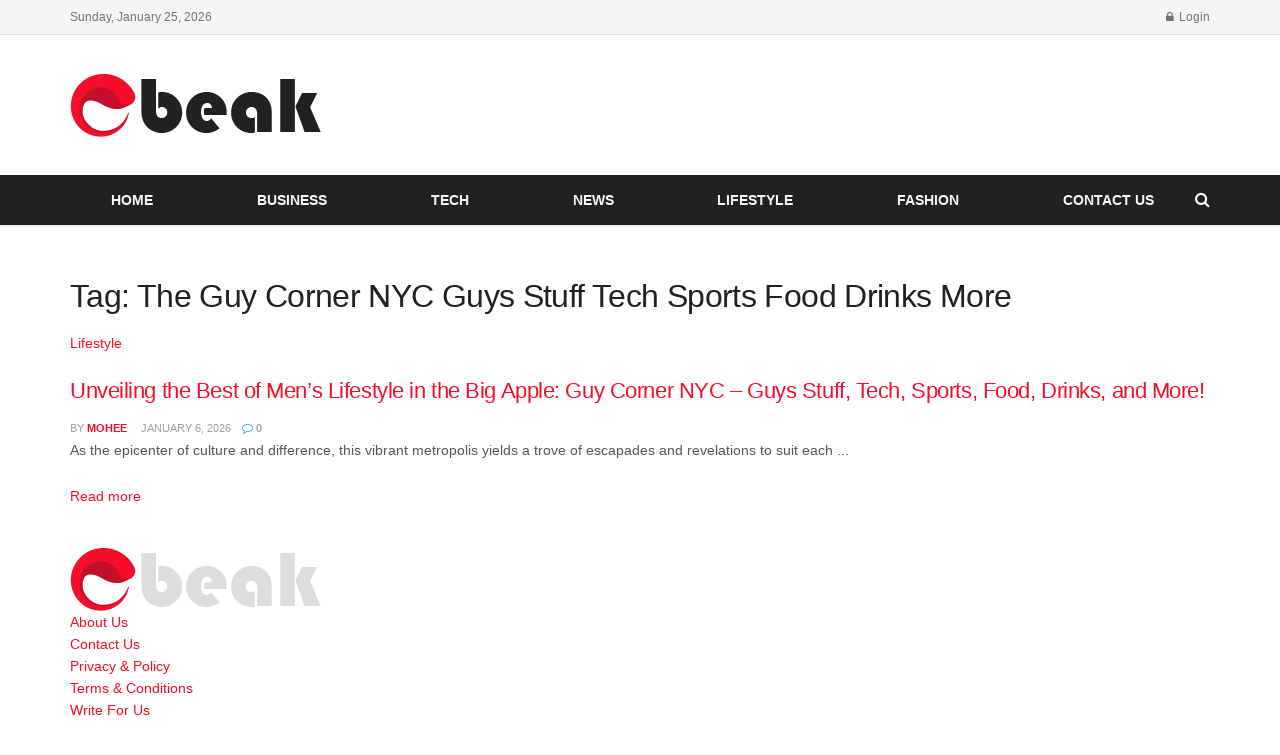

--- FILE ---
content_type: text/css
request_url: https://ebeak.com/wp-content/uploads/al_opt_content/CSS/ebeak.com/69700b09db888a6fb3cb24c8-2dd5fc74f710c5f97f95d5c3e7008ac6_al_style.css
body_size: 556
content:
@font-face{font-family:FontAwesome;src: url(https://ebeak.com/wp-content/uploads/al_opt_content/FONT/ebeak.com//wp-content/uploads/al_opt_content/FONT/ebeak.com/wp-content/themes/jnews/assets/dist/font/69700b09db888a6fb3cb24c8/69700b09db888a6fb3cb24c8-af7ae505a9eed503f8b8e6982036873e_fontawesome-webfont_convertedded5532cf1799c593f06924fb038916a.woff2) format('woff2'), url(https://ebeak.com/wp-content/uploads/al_opt_content/FONT/ebeak.com/./wp-content/themes/jnews/assets/dist/font/69700b09db888a6fb3cb24c8/69700b09db888a6fb3cb24c8-674f50d287a8c48dc19ba404d20fe713_fontawesome-webfont.eot), url(https://ebeak.com/wp-content/uploads/al_opt_content/FONT/ebeak.com/./wp-content/themes/jnews/assets/dist/font/69700b09db888a6fb3cb24c8/69700b09db888a6fb3cb24c8-674f50d287a8c48dc19ba404d20fe713_fontawesome-webfont.eot?#iefix&v=4.7.0) format('embedded-opentype'), url(https://ebeak.com/wp-content/uploads/al_opt_content/FONT/ebeak.com/./wp-content/themes/jnews/assets/dist/font/69700b09db888a6fb3cb24c8/69700b09db888a6fb3cb24c8-fee66e712a8a08eef5805a46892932ad_fontawesome-webfont.woff) format('woff'), url(https://ebeak.com/wp-content/uploads/al_opt_content/FONT/ebeak.com/./wp-content/themes/jnews/assets/dist/font/69700b09db888a6fb3cb24c8/69700b09db888a6fb3cb24c8-b06871f281fee6b241d60582ae9369b9_fontawesome-webfont.ttf) format('truetype'), url(https://ebeak.com/wp-content/uploads/al_opt_content/FONT/ebeak.com/./wp-content/themes/jnews/assets/dist/font/69700b09db888a6fb3cb24c8/69700b09db888a6fb3cb24c8-760bd83ee04dff470e0277f3eb7deebe_fontawesome-webfont.svg#fontawesomeregular) format('svg');font-weight:400;font-style:normal;font-display:swap}
@font-face{font-family:jegicon;src: url(https://ebeak.com/wp-content/uploads/al_opt_content/FONT/ebeak.com//wp-content/uploads/al_opt_content/FONT/ebeak.com/wp-content/themes/jnews/assets/dist/font/69700b09db888a6fb3cb24c8/69700b09db888a6fb3cb24c8-08d4b5c06460951bc9ac8c6618ebfc55_jegicon_converted3e2cf21744435ec397be69fc8bf111ae.woff2) format('woff2'), url(https://ebeak.com/wp-content/uploads/al_opt_content/FONT/ebeak.com/./wp-content/themes/jnews/assets/dist/font/69700b09db888a6fb3cb24c8/69700b09db888a6fb3cb24c8-8b8b7991ff8d197012e45689e6630678_jegicon.eot), url(https://ebeak.com/wp-content/uploads/al_opt_content/FONT/ebeak.com/./wp-content/themes/jnews/assets/dist/font/69700b09db888a6fb3cb24c8/69700b09db888a6fb3cb24c8-8b8b7991ff8d197012e45689e6630678_jegicon.eot?#iefix) format('embedded-opentype'), url(https://ebeak.com/wp-content/uploads/al_opt_content/FONT/ebeak.com/./wp-content/themes/jnews/assets/dist/font/69700b09db888a6fb3cb24c8/69700b09db888a6fb3cb24c8-80f6e7a7a6eb44255aeb06a2d5b5ea41_jegicon.woff) format('woff'), url(https://ebeak.com/wp-content/uploads/al_opt_content/FONT/ebeak.com/./wp-content/themes/jnews/assets/dist/font/69700b09db888a6fb3cb24c8/69700b09db888a6fb3cb24c8-08d4b5c06460951bc9ac8c6618ebfc55_jegicon.ttf) format('truetype'), url(https://ebeak.com/wp-content/uploads/al_opt_content/FONT/ebeak.com/./wp-content/themes/jnews/assets/dist/font/69700b09db888a6fb3cb24c8/69700b09db888a6fb3cb24c8-7f68d027c7b32b030b93c8928aca45d8_jegicon.svg#jegicon) format('svg');font-weight:400;font-style:normal;font-display:swap}


@font-face{font-family:jegicon;src:url(https://ebeak.com/wp-content/uploads/al_opt_content/FONT/ebeak.com/./wp-content/themes/jnews/assets/dist/font/69700b09db888a6fb3cb24c8/69700b09db888a6fb3cb24c8-8b8b7991ff8d197012e45689e6630678_jegicon.eot);src:url(https://ebeak.com/wp-content/uploads/al_opt_content/FONT/ebeak.com/./wp-content/themes/jnews/assets/dist/font/69700b09db888a6fb3cb24c8/69700b09db888a6fb3cb24c8-8b8b7991ff8d197012e45689e6630678_jegicon.eot?#iefix) format("embedded-opentype"),url(https://ebeak.com/wp-content/uploads/al_opt_content/FONT/ebeak.com/./wp-content/themes/jnews/assets/dist/font/69700b09db888a6fb3cb24c8/69700b09db888a6fb3cb24c8-80f6e7a7a6eb44255aeb06a2d5b5ea41_jegicon.woff) format("woff"),url(https://ebeak.com/wp-content/uploads/al_opt_content/FONT/ebeak.com/./wp-content/themes/jnews/assets/dist/font/69700b09db888a6fb3cb24c8/69700b09db888a6fb3cb24c8-08d4b5c06460951bc9ac8c6618ebfc55_jegicon.ttf) format("truetype"),url(https://ebeak.com/wp-content/uploads/al_opt_content/FONT/ebeak.com/./wp-content/themes/jnews/assets/dist/font/69700b09db888a6fb3cb24c8/69700b09db888a6fb3cb24c8-7f68d027c7b32b030b93c8928aca45d8_jegicon.svg#jegicon) format("svg");font-weight:400;font-style:normal;font-display:swap; unicode-range: U+0100-1FFF, U+2070-DFFF, U+F900-FFFF, U+10000-1FFFF, U+20000-2FFFF, U+30000-3FFFF, U+40000-4FFFF, U+50000-5FFFF, U+60000-6FFFF, U+70000-7FFFF, U+80000-8FFFF, U+90000-9FFFF, U+A0000-AFFFF, U+B0000-BFFFF, U+C0000-CFFFF, U+D0000-DFFFF, U+E0000-EFFFF, U+F0000-FFFFF, U+100000-10FFFF;}
@font-face{font-family:FontAwesome;src:url(https://ebeak.com/wp-content/uploads/al_opt_content/FONT/ebeak.com/./wp-content/themes/jnews/assets/dist/font/69700b09db888a6fb3cb24c8/69700b09db888a6fb3cb24c8-674f50d287a8c48dc19ba404d20fe713_fontawesome-webfont.eot);src:url(https://ebeak.com/wp-content/uploads/al_opt_content/FONT/ebeak.com/./wp-content/themes/jnews/assets/dist/font/69700b09db888a6fb3cb24c8/69700b09db888a6fb3cb24c8-674f50d287a8c48dc19ba404d20fe713_fontawesome-webfont.eot?#iefix&v=4.7.0) format("embedded-opentype"),url(https://ebeak.com/wp-content/uploads/al_opt_content/FONT/ebeak.com/./wp-content/themes/jnews/assets/dist/font/69700b09db888a6fb3cb24c8/69700b09db888a6fb3cb24c8-af7ae505a9eed503f8b8e6982036873e_fontawesome-webfont.woff2) format("woff2"),url(https://ebeak.com/wp-content/uploads/al_opt_content/FONT/ebeak.com/./wp-content/themes/jnews/assets/dist/font/69700b09db888a6fb3cb24c8/69700b09db888a6fb3cb24c8-fee66e712a8a08eef5805a46892932ad_fontawesome-webfont.woff) format("woff"),url(https://ebeak.com/wp-content/uploads/al_opt_content/FONT/ebeak.com/./wp-content/themes/jnews/assets/dist/font/69700b09db888a6fb3cb24c8/69700b09db888a6fb3cb24c8-b06871f281fee6b241d60582ae9369b9_fontawesome-webfont.ttf) format("truetype"),url(https://ebeak.com/wp-content/uploads/al_opt_content/FONT/ebeak.com/./wp-content/themes/jnews/assets/dist/font/69700b09db888a6fb3cb24c8/69700b09db888a6fb3cb24c8-760bd83ee04dff470e0277f3eb7deebe_fontawesome-webfont.svg#fontawesomeregular) format("svg");font-weight:400;font-style:normal;font-display:swap; unicode-range: U+0100-1FFF, U+2070-DFFF, U+F900-FFFF, U+10000-1FFFF, U+20000-2FFFF, U+30000-3FFFF, U+40000-4FFFF, U+50000-5FFFF, U+60000-6FFFF, U+70000-7FFFF, U+80000-8FFFF, U+90000-9FFFF, U+A0000-AFFFF, U+B0000-BFFFF, U+C0000-CFFFF, U+D0000-DFFFF, U+E0000-EFFFF, U+F0000-FFFFF, U+100000-10FFFF;}